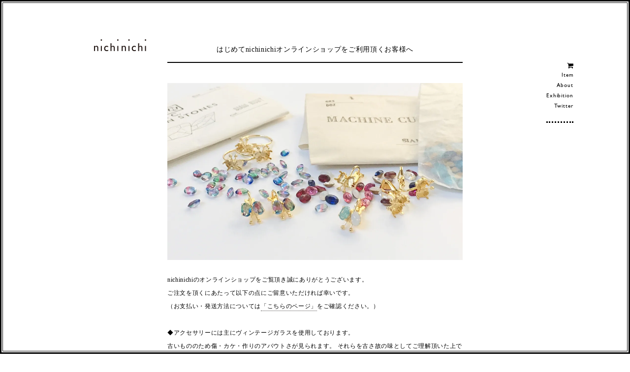

--- FILE ---
content_type: text/html; charset=EUC-JP
request_url: https://nichinichi-shop.com/?mode=f6
body_size: 6755
content:
<!DOCTYPE html PUBLIC "-//W3C//DTD XHTML 1.0 Transitional//EN" "http://www.w3.org/TR/xhtml1/DTD/xhtml1-transitional.dtd">
<html xmlns:og="http://ogp.me/ns#" xmlns:fb="http://www.facebook.com/2008/fbml" xmlns:mixi="http://mixi-platform.com/ns#" xmlns="http://www.w3.org/1999/xhtml" xml:lang="ja" lang="ja" dir="ltr">
<head>
<meta http-equiv="content-type" content="text/html; charset=euc-jp" />
<meta http-equiv="X-UA-Compatible" content="IE=edge,chrome=1" />
<title>はじめてnichinichiオンラインショップをご利用頂くお客様へ - nichinichi</title>
<meta name="Keywords" content="はじめてnichinichiオンラインショップをご利用頂くお客様へ,nichinichi" />
<meta name="Description" content="" />
<meta name="Author" content="" />
<meta name="Copyright" content="nichinichi" />
<meta http-equiv="content-style-type" content="text/css" />
<meta http-equiv="content-script-type" content="text/javascript" />
<link rel="stylesheet" href="https://img07.shop-pro.jp/PA01260/546/css/4/index.css?cmsp_timestamp=20250326161845" type="text/css" />

<link rel="alternate" type="application/rss+xml" title="rss" href="https://nichinichi-shop.com/?mode=rss" />
<link rel="alternate" media="handheld" type="text/html" href="https://nichinichi-shop.com/?mode=f6" />
<link rel="shortcut icon" href="https://img07.shop-pro.jp/PA01260/546/favicon.ico?cmsp_timestamp=20251222114330" />
<script type="text/javascript" src="//ajax.googleapis.com/ajax/libs/jquery/1.7.2/jquery.min.js" ></script>
<meta property="og:title" content="はじめてnichinichiオンラインショップをご利用頂くお客様へ - nichinichi" />
<meta property="og:description" content="" />
<meta property="og:url" content="https://nichinichi-shop.com?mode=f6" />
<meta property="og:site_name" content="nichinichi" />
<meta name="viewport" content="width=device-width,initial-scale=1.0" />

<!-- FONT -->
<style type="text/css">  
<!-- 
@import url("//hello.myfonts.net/count/2f46ff");

@font-face {font-family: 'GillSansMTStd-Medium';src: url('https://yumiasakura.com/nichi_file/gillsans/2F46FF_0_0.eot');src: url('https://yumiasakura.com/nichi_file/gillsans/2F46FF_0_0.eot?#iefix') format('embedded-opentype'),url('https://yumiasakura.com/nichi_file/gillsans/2F46FF_0_0.woff2') format('woff2'),url('https://yumiasakura.com/nichi_file/gillsans/2F46FF_0_0.woff') format('woff'),url('https://yumiasakura.com/nichi_file/gillsans/2F46FF_0_0.ttf') format('truetype');}
-->  
</style> 
<script>
  var Colorme = {"page":"free6","shop":{"account_id":"PA01260546","title":"nichinichi"},"basket":{"total_price":0,"items":[]},"customer":{"id":null}};

  (function() {
    function insertScriptTags() {
      var scriptTagDetails = [];
      var entry = document.getElementsByTagName('script')[0];

      scriptTagDetails.forEach(function(tagDetail) {
        var script = document.createElement('script');

        script.type = 'text/javascript';
        script.src = tagDetail.src;
        script.async = true;

        if( tagDetail.integrity ) {
          script.integrity = tagDetail.integrity;
          script.setAttribute('crossorigin', 'anonymous');
        }

        entry.parentNode.insertBefore(script, entry);
      })
    }

    window.addEventListener('load', insertScriptTags, false);
  })();
</script>
</head>
<body>
<meta name="colorme-acc-payload" content="?st=1&pt=10009&ut=0&at=PA01260546&v=20260119220038&re=&cn=f28723cdee4423c46be080f3bb070adc" width="1" height="1" alt="" /><script>!function(){"use strict";Array.prototype.slice.call(document.getElementsByTagName("script")).filter((function(t){return t.src&&t.src.match(new RegExp("dist/acc-track.js$"))})).forEach((function(t){return document.body.removeChild(t)})),function t(c){var r=arguments.length>1&&void 0!==arguments[1]?arguments[1]:0;if(!(r>=c.length)){var e=document.createElement("script");e.onerror=function(){return t(c,r+1)},e.src="https://"+c[r]+"/dist/acc-track.js?rev=3",document.body.appendChild(e)}}(["acclog001.shop-pro.jp","acclog002.shop-pro.jp"])}();</script><div id="main">
<h1 class="logo"><a href="/">ヨーロッパヴィンテージパーツのアクセサリー nichinichi</a></h1>
        
<ul class="en" id="menu">
 <li class="visible_desktop"><a href="https://nichinichi-shop.com/cart/proxy/basket?shop_id=PA01260546&shop_domain=nichinichi-shop.com"><i class="fa fa-shopping-cart"></i></a></li>
 <li><div class="main-menu">Item</div>
  <ul class="sub-menu">
   <li><a href="?mode=grp&gid=825858">New Arrivals</a></li>
   <li><a href="?mode=grp&gid=825861&sort=n">Re-Arrivals</a></li>
	 <li><a href="?mode=grp&gid=3069351">ペンダントトップ特集</a></li>
   <li><a href="?mode=cate&cbid=1638029&csid=0">Necklace</a>
		<ul class="sub-menu">
			<li><a href="?mode=cate&cbid=1638029&csid=0">ALL</a></li>
			<li><a href="?mode=cate&cbid=1638029&csid=5">bijou</a></li>
			<li><a href="?mode=cate&cbid=1638029&csid=1">Hitotcubu</a></li>
			<li><a href="?mode=cate&cbid=1638029&csid=3">souffle glass</a></li>
			<li><a href="?mode=cate&cbid=1638029&csid=4">brass</a></li>
			<li><a href="?mode=cate&cbid=1638029&csid=2">gemstone</a></li>
		 </ul>
		</li>
   <li><a href="?mode=cate&cbid=1639060&csid=0">Ring</a></li>
   <li><a href="?mode=cate&cbid=1638031&csid=0">Pierced Earrings</a>
		<ul class="sub-menu">
			<li><a href="?mode=cate&cbid=1638031&csid=0">ALL</a></li>
			<li><a href="?mode=cate&cbid=1638031&csid=5">bijou</a></li>
			<li><a href="?mode=cate&cbid=1638031&csid=1">Hitotsubu</a></li>			
			<li><a href="?mode=cate&cbid=1638031&csid=4">souffle glass</a></li>
			<li><a href="?mode=cate&cbid=1638031&csid=3">brass</a></li>
			<li><a href="?mode=cate&cbid=1638031&csid=2">gemstone</a></li>
		 </ul>
		</li>
   <li><a href="?mode=cate&cbid=1639057&csid=0">Earrings/Earcuffs</a>
		<ul class="sub-menu">
			<li><a href="?mode=cate&cbid=1639057&csid=0">ALL</a></li>
			<li><a href="?mode=cate&cbid=1639057&csid=2">bijou</a></li>
			<li><a href="?mode=cate&cbid=1639057&csid=5">Hitosubu</a></li>
			<li><a href="?mode=cate&cbid=1639057&csid=3">souffle glass</a></li>
			<li><a href="?mode=cate&cbid=1639057&csid=1">brass</a></li>
			<li><a href="?mode=cate&cbid=1639057&csid=4">gemstone</a></li>			
		 </ul>
		</li>
   <li><a href="?mode=cate&cbid=1639056&csid=0">Bracelet</a></li>
   <li><a href="?mode=cate&cbid=1649357&csid=0">Brooch</a></li>
   <li><a href="?mode=cate&cbid=1639087&csid=0">Hair Accessory</a></li>
   <li><a href="?mode=grp&gid=1243929">Bijou Series</a></li>
   <li><a href="?mode=grp&gid=1730863">ヴィンテージアイリスガラス特集</a></li>
   <li><a href="?mode=grp&gid=1730867">漆黒シリーズ</a></li>
   <li><a href="?mode=cate&csid=0&cbid=1653587">Others</a></li>
  </ul>
 </li>
 <li><a href="?mode=f1">About</a></li>
 <li><a href="?mode=f2">Exhibition</a></li>
 <li class="visible_phone"><a href="https://nichinichi-shop.com/cart/proxy/basket?shop_id=PA01260546&shop_domain=nichinichi-shop.com"><i class="fa fa-shopping-cart"></i>Cart</a></li>
<li class="visible_phone"><a href="https://nichinichi-shop.com/?mode=sk#delivery"><i class="fa fa-truck"></i>配送方法・送料について</a></li>
 <li class="visible_phone"><a href="https://nichinichi-shop.com/?mode=sk#payment"><i class="fa fa-jpy"></i>お支払方法について</a></li>
<li class="visible_phone"><a href="https://nichinichi-shop.com/?mode=myaccount"><i class="fa fa-sign-in"></i>マイアカウント</a></li>
 <li><a href="https://twitter.com/nichinichibijou" target="_blank"><i class="fa fa-twitter visible_phone"></i>Twitter</a></li>
</ul>



<div class="event">
<h2>はじめてnichinichiオンラインショップをご利用頂くお客様へ</h2>

<p>&nbsp;</p>

<p class="eventtext"><img alt="" src="https://img07.shop-pro.jp/PA01260/546/etc/choucho.jpg?cmsp_timestamp=20190305185434" /><br />
<br />
nichinichiのオンラインショップをご覧頂き誠にありがとうございます。<br />
ご注文を頂くにあたって以下の点にご留意いただければ幸いです。<br />
（お支払い・発送方法については<a href="http://nichinichi-shop.com/?mode=sk#delivery">「こちらのページ」</a>をご確認ください。）<br />
<br />
◆アクセサリーには主にヴィンテージガラスを使用しております。<br />
古いもののため傷・カケ・作りのアバウトさが見られます。 それらを古さ故の味としてご理解頂いた上でのご注文をお願い申し上げます。<br />
<br />
◆制作方法の都合上、完成後のピアス/イヤリングの金具は交換出来ません。<br />
カートからご注文頂いたピアス/イヤリングの金具を交換することは出来ませんので、くれぐれもご注文間違いのないように良くご確認の上ご注文ください。ご注文間違いの場合はキャンセルをお受けいたします。<br />
<br />
◆レンタルしているショップサービス（カラーミーショップ）のシステム都合上カートを閉めている間は会員登録/パスワードの再発行はご利用いただけません。（カートの開閉と会員登録の開閉が連動しているため。なお、会員登録なしでもご注文頂けます。） 
<br />
<br />
◆商品をカートに入れただけでは在庫確保になりません。<br />
例えば在庫が1個しかなくても複数の方が同時にカートに入れることが出来てしまいます。<br />
その中で一番早くご注文を完了した方に在庫が確保されるので、カートに入れての手続き中に品切れになることもございます。利用しているカートシステムの仕様ですのでご了承くださいませ。<br />
<br />
◆スクエア請求書（クレジットカード決済）はVISA/MASTER/American Expressのみのお取り扱いです。<br />
 携帯キャリアのアドレス(au,softbank,docomoのアドレス)はスクエア請求書の不着やリンクの非表示が多く発生しております。受信許可をしていただくかgmail等のアドレスをご利用ください。スクエア請求書についての詳細は<a href="http://nichinichi-shop.com/?mode=f4">「こちらのページ」</a>をご参照ください。<br />
<br />
◆キャンセル戻り分について<br />
閉店後に[売り切れ→在庫復活]しているものはご注文間違いによるキャンセル戻り分です。公平を期すためにキャンセル戻り分は次のオープン時の在庫に回させて頂いております。閉店後のキャンセル戻り分との交換やキャンセル戻り分の追加ご注文はお受け致しかねますので予めご了承下さい。他のお客様のご迷惑になりますので、ご注文前にサイズ詳細やお支払い方法等を必ずご確認ください。<br />
<br />

◆制作・運営等すべて一人で行っております。<br />
特に更新直後は受付処理・発送までにお時間を頂いてしまいます。 お待たせしてしまい誠に申し訳ございませんが予めご了承ください。<br />
<br />
◆ご注文確認(お振込み先ご案内)メール/スクエア請求書はご注文時間順に受付処理をして送信しております。<br />
<br />
◆お振込み/スクエアご利用のご注文の発送はご入金（ご決済）の先着順に進めております。（お急ぎ発送はお受けいたしかねます。）<br />
<br />
◆商品ページ記載のサイズ・仕様・注意事項をよくご確認頂いた上でご注文ください。<br />
<br />
◆ご注文を完了したにも関わらず「ご注文確認メール（自動配信）」が送られてこない場合は迷惑メールフィルタに引っかかっている恐れがございます。<br />
別のメールアドレスをお書き添えの上ご連絡ください
<br />
<br />
◆アフターケアについて<br />
当オンラインショップ、当HPに記載している正規取扱店様、展示販売会、でご購入いただいた作品のアフターケアをご希望の場合は商品の状態が分かる画像等を添えてお問い合わせください。<br />
（カスタマイズされた状態のもの・上記以外の購入先で購入されたものについては責任を負いかねます。）<br />
修理の可否・修理代金は作品の状態や材料在庫の有無に左右されます。
<br />
<br />
◆基本的に複数点ご注文の場合は一つのお箱にまとめて梱包しております。<br />
ご注文品に贈り物を含む場合は「○○はプレゼント用、△△は自宅用」と備考欄にお書き添えください。<br />
<br />
◆ご注文完了から発送までの流れについては下部の図をご参照ください。<br />
<br />
◆商品名やサムネイル画像に「再販予定なし」「最終入荷」「再販不可」と記載されている場合は再販の予定はございません。<br />
そのほかの商品も材料がなくなり次第終了となりますので、品切れの場合はご容赦ください。 （稀に材料が見つかって再販することもございます。）<br />
<br />
◆re-arrivalページのサムネイル画像の「再販」「最終入荷」「再販不可」「再販予定なし」の意味合いについて<br /><br />
再販：一回以上再販をしていて今後も再販をする商品に表示（＝今後も再販）<br />
最終入荷：一回以上再販をしていて今回が最後の再販になる商品に表示（＝今回が最後）<br />
再販不可：新入荷の時点で再販できない事が確定している商品（＝今回が最後）<br />
再販予定なし：材料の再入手が相当難しいけれど再入手の可能性が完全なゼロではない商品（＝かなり高い確率で今回が最後）
<br />
<br />
なるべく早い制作・発送を心がけておりますので、何卒ご理解賜りますようお願い申し上げます。<br />
ご不明な点がございましたらお気軽にお問い合わせください。<br />
どうぞ宜しくお願い申し上げます。</p>
<img alt="" src="https://img07.shop-pro.jp/PA01260/546/etc/orderflow.jpg?cmsp_timestamp=20190419212456" /><br />
&nbsp;</div>
</div>

<footer>
<div id="footer">
<div class="footer-inner en">

<ul>
   <li><a href="/">Top</a></li>
   <li><a href="?mode=grp&gid=825858">New Arrivals</a></li>
   <li><a href="?mode=grp&gid=825861">Re-Arrivals</a></li>
   <li><a href="?mode=cate&cbid=1638029&csid=0">Necklace</a></li>
   <li><a href="?mode=cate&cbid=1639060&csid=0">Ring</a></li>
   <li><a href="?mode=cate&cbid=1638031&csid=0">Pierced Earrings</a></li>
   <li><a href="?mode=cate&cbid=1639057&csid=0">Earrings/Earcuffs</a></li>
   <li><a href="?mode=cate&cbid=1639056&csid=0">Bracelet</a></li>
   <li><a href="?mode=cate&cbid=1649357&csid=0">Brooch</a></li>
   <li><a href="?mode=cate&cbid=1639087&csid=0">Hair Accessory</a></li>
   <li><a href="?mode=grp&gid=1243929">Bijou Series</a></li>
   <li><a href="?mode=cate&cbid=1653587&csid=0">Others</a></li>
</ul>

<ul>
 <li><a href="?mode=f1">nichinichiについて</a></li>
 <li><a href="?mode=f2">Exhibition</a></li>
 <li><a href="?mode=f3">Bijouシリーズについて</a></li>
 <li><a href="?mode=f6">はじめてご利用いただくお客様へ</a></li>
 <li><a href="?mode=f4">Square請求書(クレジット決済)について</a></li>
 <li><a href="?mode=f7">Donation企画のご報告</a></li>
</ul>

<ul style="font-size:90%;">
 <li><a href="https://nichinichi-shop.com/?mode=sk#delivery">配送方法・送料について</a></li>
 <li><a href="https://nichinichi-shop.com/?mode=sk#payment">お支払方法について</a></li>
 <li><a href="https://nichinichi-shop.com/customer/signup/new">会員登録</a></li>
 <li><a href="https://nichinichi-shop.com/?mode=myaccount">マイアカウント</a></li>
 <li><a href="https://nichi.shop-pro.jp/customer/newsletter/subscriptions/new">メルマガ登録・解除</a></li>
 <li><a href="https://nichinichi-shop.com/?mode=sk">特定商取引法に基づく表記</a></li>
 <li><a href="https://nichinichi-shop.com/?mode=privacy">プライバシーポリシー</a></li>
 <li><a href="https://nichi.shop-pro.jp/customer/inquiries/new">お問い合わせ</a></li>
 <li><a href="https://nichinichi-shop.com/cart/proxy/basket?shop_id=PA01260546&shop_domain=nichinichi-shop.com">カートを見る</a></li>
</ul>


<ul class="last">
 <li class="search">

<form action="https://nichinichi-shop.com/" method="GET" id="searchbox" />
			            	<input type="hidden" name="mode" value="srh" />
			            	<input type="text" name="keyword" id="textbox" value="Search" class="en" />
			            	<input type="submit" value="" class="s_submit"  />
			            	</form>

</li>
<li class="sns"><a href="https://twitter.com/nichinichibijou" target="_blank"><i class="fa fa-twitter"></i></a> 

</ul>
<br style="clear:both;" />

</div>
</div>
</footer>

<p id="back-top"><a href="#top">トップへもどる</a></p>

<div class="page_line"></div>
<div class="page_line2"></div>

  

  <!--[if lt IE 9]>
<script src="https://yumiasakura.com/nichi_file/html5shiv.js"></script>
<script src="https://yumiasakura.com/nichi_file/css3-mediaqueries.js"></script>
<![endif]-->


<script src="https://yumiasakura.com/nichi_file/pointerevents/PointerEvents.js"></script>
<link rel="stylesheet" href="https://yumiasakura.com/nichi_file/pointerevents/shield.css">


<script src="https://use.fontawesome.com/4d8508eee3.js"></script>


<script type="text/javascript">
$(function(){
        $('.sub-menu').hide();        
        $('.main-menu').click(function(){
                $('ul.sub-menu').slideUp();
                if($('+ul.sub-menu',this).css('display') == 'none'){
                        $('+ul.sub-menu',this).slideDown();
                }
        });
});
</script>


<script src="https://yumiasakura.com/nichi_file/jquery.slicknav.js"></script>
<script>
jQuery(function($){
    $('#menu').slicknav({
        label: '<i class="fa fa-bars"></i>',
        closedSymbol: '+',
        openedSymbol: '-'
    });
 
});
</script>


<script type="text/javascript">
<!--
  var textbox = document.getElementById( 'textbox' );

  textbox.onfocus = function()
  {
      if( this.value == this.defaultValue )
      {
          this.value = '';
          this.style.color = '';
      }
  }

  textbox.onblur = function()
  {
      if( this.value == '' )
      {
          this.value = this.defaultValue;
          this.style.color = 'gray';
      }
  }

  textbox.defaultValue = textbox.value;
  textbox.value = '';

  textbox.onblur();
//-->
</script>



<script>
$(document).ready(function(){
    // hide #back-top first
    $("#back-top").hide();
    // fade in #back-top
    $(function () {
        $(window).scroll(function () {
            if ($(this).scrollTop() > 100) {
                $('#back-top').fadeIn();
            } else {
                $('#back-top').fadeOut();
            }
        });
        // scroll body to 0px on click
        $('#back-top a').click(function () {
            $('body,html').animate({
                scrollTop: 0
            }, 800);
            return false;
        });
    });
});
</script>

<script>
  (function(i,s,o,g,r,a,m){i['GoogleAnalyticsObject']=r;i[r]=i[r]||function(){
  (i[r].q=i[r].q||[]).push(arguments)},i[r].l=1*new Date();a=s.createElement(o),
  m=s.getElementsByTagName(o)[0];a.async=1;a.src=g;m.parentNode.insertBefore(a,m)
  })(window,document,'script','//www.google-analytics.com/analytics.js','ga');

  ga('create', 'UA-20888057-19', 'auto');
  ga('send', 'pageview');

</script><script type="text/javascript" src="https://nichinichi-shop.com/js/cart.js" ></script>
<script type="text/javascript" src="https://nichinichi-shop.com/js/async_cart_in.js" ></script>
<script type="text/javascript" src="https://nichinichi-shop.com/js/product_stock.js" ></script>
<script type="text/javascript" src="https://nichinichi-shop.com/js/js.cookie.js" ></script>
<script type="text/javascript" src="https://nichinichi-shop.com/js/favorite_button.js" ></script>
</body></html>

--- FILE ---
content_type: text/css
request_url: https://img07.shop-pro.jp/PA01260/546/css/4/index.css?cmsp_timestamp=20250326161845
body_size: 7566
content:
html, body, div, span, object, iframe,h1, h2, h3, h4, h5, h6, p, blockquote, pre,abbr, address, cite, code,del, dfn, em, img, ins, kbd, q, samp,small, strong, sub, sup, var,b, i,dl, dt, dd, ol, ul, li,fieldset, form, label, legend,table, caption, tbody, tfoot, thead, tr, th, td,article, aside, canvas, details, figcaption, figure, footer, header, hgroup, menu, nav, section, summary,time, mark, audio, video {margin:0;padding:0; border:0;  outline:0; font-size:100%;vertical-align:baseline; background:transparent;}
ul li {list-style:none;}
h1, h2, h3, h4 {font-weight:normal}
table {border-collapse: collapse;}
* { -webkit-appearance: none; border-radius: 0; box-shadow:none;}

body {color: #000; font-size: 8.3pt; font-family: "Verdana", "ヒラギノ角ゴ Pro W3", "ＭＳ ゴシック", "Osaka‐等幅"; line-height: 1.9em; background-color: #fff; text-align:center; letter-spacing:0.06em;}

a {color:#000; text-decoration:none;}
a:hover {color:#d7005b; -webkit-transition: all 0.3s;-moz-transition: all 0.3s;transition: all 0.3s;}
.en { font-family:'GillSansMTStd-Medium', sans-serif; letter-spacing:0.08em;}

@media (max-width: 768px) { 
img {width:100%; height:auto;}
.visible_phone {display:block;}
.visible_desktop {display:none!important;}
}
@media (min-width: 768px) { 
.visible_phone {display:none!important;}
.visible_desktop {display:block;}
}
@media only screen and (max-width: 480px) {
body {font-size:10pt;}
}

#main {margin:0 auto 0 auto; max-width:900px; padding:0 50px; position:relative;}
@media screen and (max-width: 768px) {
#main {padding:5px;}
}

.logo {width:107px; height:auto; position:fixed; top:80px; z-index:9999;}
.logo a {width:107px; height:24px; background:url(https://img07.shop-pro.jp/PA01260/546/etc/logo.png) top center no-repeat;
display:block; text-indent:-9999px; background-size:106px 24px;}
.logo a:hover {opacity:0.5; -webkit-transition: all 0.3s;-moz-transition: all 0.3s;transition: all 0.3s;}
@media screen and (max-width: 768px) {
.logo {position:absolute; top:25px; left:35px; width:80px;}
.logo a {width:80px; height:auto; background-size:80px auto; }
}

/* MENU */
#menu {z-index:9999; padding-bottom:20px; border-bottom:2pt dotted #000;}
#menu li { display:block; position: relative; }

@media (min-width: 768px) { 
#menu {text-align:right; position:fixed; top:127px; right:9%; }
#menu i {font-size:120%; padding-bottom:3px;}
.main-menu {cursor:pointer;}
.sub-menu {background:#fff; padding:17px 0 17px 10px; }
.sub-menu li a {display:block;}
}
.slicknav_menu {display:none;}

@media screen and (max-width: 768px) {
#menu {display:none; z-index:0; }
.slicknav_menu {display:block; width: auto; margin: 5px 5px 0 5px; 
font-family:'GillSansMTStd-Medium', sans-serif; letter-spacing:0.08em; }
.slicknav_menutxt {position: absolute; top: 20px; right: 20px; z-index: 9999; padding:10px;}
.slicknav_nav { background-color: #efefef; padding-top:10px; display: block; height: auto;}
.slicknav_nav li {z-index:9998; text-align:left; padding:10px 30px; border-bottom:1px solid #666;  position: relative; }
.slicknav_nav li a {display:block;}
.slicknav_nav li li a {display:inline; padding-right:10px;}
.main-menu { float: left; padding-right: 20px;}
.slicknav_nav li i {padding-right:10px;}
.slicknav_nav li .sub-menu li {border-bottom:none; border-top:1px dotted #666; }
.slicknav_nav li .sub-menu li:first-child {border:none;} 
}

/* 商品右上の簡易説明 */
.kani {position: absolute; top: 1em; right: 1.5em;
font-size:70%; z-index:1000;}

/* Footer */
footer {width:100%;}
#footer { margin: 70px 5px 0 5px; border-top:1px solid #000; text-align: center;}
.footer-inner { max-width: 900px; margin: 70px auto 100px auto; text-align: left; }
footer ul:first-child {margin-left:50px;} 
footer ul {width:auto; float:left; margin-right:50px;}
footer ul.last {margin-right:0;} 
footer ul li {margin-bottom:5px;}


.search input {
max-width:100px; height:15px; color:#000!important;
border:1px solid #000; padding: 6px 10px; float:left;}
.search input.s_submit
 {width:52px; height:25px; background:url(https://img07.shop-pro.jp/PA01260/546/etc/search.png) bottom left no-repeat; border:none; float:left; cursor:pointer; background-size:15px 22px; padding:0; margin-left: 5px;}
.sns {padding-top:20px; font-size:170%; clear:both;}

@media screen and (max-width: 480px) {
footer {padding-bottom: 50px;}
#footer { margin:50px 5px 0 5px; }
.footer-inner {margin: 0 auto;}
footer ul {float:none; margin:0;}
footer ul:first-child {margin-left:0;} 
footer li {border-bottom:1px dotted #000; padding: 10px 20px;}
footer li.search, footer li.sns {border:none;} 
}

#back-top { position: fixed; bottom: 5px; right:10%; z-index:9999;}
#back-top a {width: 10px;height:40px; display: block; text-indent:-9999px; overflow:hidden;
background:url(https://img07.shop-pro.jp/PA01260/546/etc/totop.png) bottom center no-repeat;background-size:4px 37px; }
#back-top a:hover {-webkit-transition: all 0.3s;-moz-transition: all 0.3s;transition: all 0.3s;}

.page_line {position: fixed;  top: 0px;  right: 0px;  left: 0px;  bottom: 0px;
border: 3px solid #000;  pointer-events: none; }
.page_line2 {position: fixed;  top: 5px;  right: 5px;  left: 5px;  bottom: 5px;
border: 1px solid #000;  pointer-events: none; }



/* ABOUT */
#about {max-width:800px; text-align:left; margin:0 auto;}
.concept {padding:40px 0; border-bottom:1px solid #000; text-align:center;}
.stockists {padding:40px 10%;}
.stockists h2 {width:auto; float:left; padding-right:40px; font-size:170%;}
.stockists .shop {width:auto; float:left; font-size:110%;}
.stockists .shop a {border-bottom:1px dotted #3e3a39; padding-bottom:2px;}
.stockists .shop a:hover {border:none; color: #c9caca;}
.stockists p {font-size:80%; margin-top:10px;}

.abouttext {padding:50px 10%; border-top:1px dotted #000;}
.abouttext h3 {font-size:120%; font-weight:bold; margin-bottom:15px;}
.abouttext p {line-height:2.3em; font-size:110%;}

@media (max-width: 480px) { 
#about {max-width:100%;}
.stockists, .abouttext  {padding:40px 8%;}
.stockists h2, .stockists .shop {float:none;}
.stockists h2 {margin-bottom:15px;}
}


/* Exhibition */
.event {max-width:600px; padding:90px 0 10px 0; margin:0 auto;}
.event h2 {font-size:130%; padding-bottom:15px; border-bottom:2px solid #000; display:block;}
.placedate {text-align:right; margin-bottom:30px; font-size:110%;}
.placedate span {display: inline-block;padding: 7px 0 0 12px;border-left: 1px solid #000;margin: 3px 0 0 20px;}
.event img {width:100%;}
.eventtext {margin:20px 0; font-size:110%; line-height:2.3em; text-align:left;}
.eventtext a {border-bottom:1px dotted #3e3a39; padding-bottom:2px;}
.eventtext a:hover {border:none; color: #c9caca;}
@media (max-width: 480px) { 
.event {max-width:85%;}
}

/* Bijou */
#bijou {max-width:800px; text-align:left; margin:0 auto; position:relative;}
#bijou h2 {width:83px; height:32px; position:absolute; top:85px; left:90px; background:url(https://img07.shop-pro.jp/PA01260/546/etc/bijoutitle.png) top left no-repeat; text-indent:-9999px; background-size:83px 32px;}
#bijou img {width:100%;}
#bijou span {display:block; width:100%; border:2px solid #000; padding: 2px; background-color: #f7f8f8; margin-top: 20px;}
#bijou span a {display:block; border:1px solid #000; padding: 15px 0; font-size: 160%; font-weight: bold; text-align: center;}
#bijou span:hover {opacity:0.6;} #bijou span a:hover {color:#000;}
#bijou div {padding:50px 10%; }
#bijou h3 {font-size:120%; font-weight:bold; margin-bottom:15px;}
#bijou p {line-height:2.3em; font-size:110%;}
#bijou div.bijouother {border-top:1px dotted #000;}
#bijou div.bijouother img {margin-top:20px;}
@media (max-width: 480px) { 
#bijou {max-width:100%;}
#bijou h2 {display:none;}
#bijou span a {font-size:110%;}
}

--- FILE ---
content_type: application/javascript
request_url: https://yumiasakura.com/nichi_file/pointerevents/PointerEvents.js
body_size: 302
content:
$(function(){
  var pointer = new PointerEvent();
  pointer.load();
});

function PointerEvent(){
  this.userAgent = window.navigator.userAgent.toLowerCase();
  this.appVersion = window.navigator.appVersion.toLowerCase();
  this.target = $('.cp-image');
  this.pointer = $('.click-shield');
}
PointerEvent.prototype.load = function(){
  var self = this;
  self.init();
  self.exe();
};
PointerEvent.prototype.init = function(){
  var self = this;
  if(self.userAgent.indexOf("msie") !== -1) {
    if(self.appVersion.indexOf("msie 10.") !== -1) {
      self.addedClass();
    } else if(self.appVersion.indexOf("msie 9.") !== -1) {
      self.addedClass();
    } else if(self.appVersion.indexOf("msie 8.") !== -1) {
      self.addedClass();
    }
  }
};
PointerEvent.prototype.addedClass = function() {
  var self = this;
  self.target.addClass('click-shield');
};
PointerEvent.prototype.exe = function(){
  var self = this;
  if(self.target.hasClass('click-shield')){
    self.target.on('click', 'a', $.proxy(self.event, self));
  }
};
PointerEvent.prototype.event = function(e){
  e.preventDefault();
  e.stopPropagation();
};